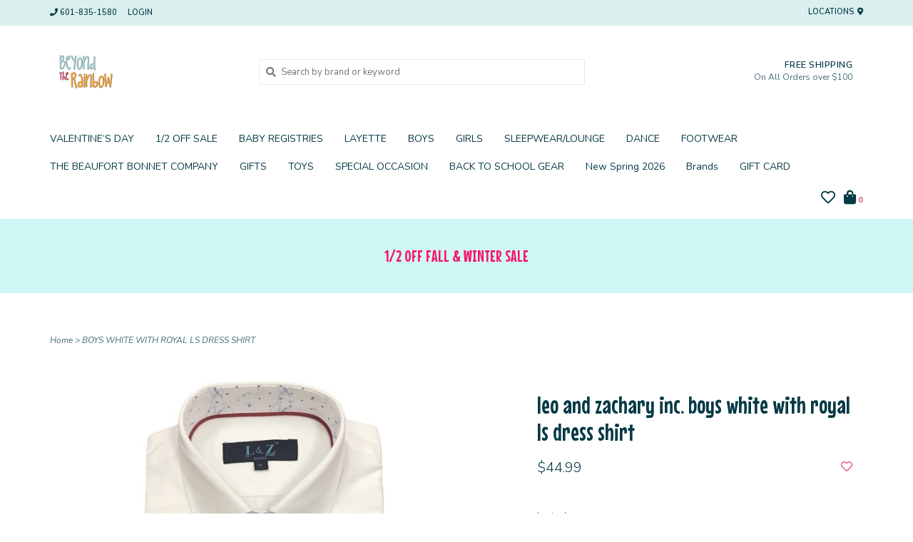

--- FILE ---
content_type: text/html;charset=utf-8
request_url: https://www.beyondtherainbow.com/boys-white-with-royal-ls-dress-shirt.html
body_size: 12162
content:
<!DOCTYPE html>
<!-- Austin Theme: v.1.2.5 NoAM -->
<html lang="en">
  <head>
<!-- Google tag (gtag.js) -->
<script async src="https://www.googletagmanager.com/gtag/js?id=G-DMSF3811BE"></script>
<script>
  window.dataLayer = window.dataLayer || [];
  function gtag(){dataLayer.push(arguments);}
  gtag('js', new Date());

  gtag('config', 'G-DMSF3811BE');
</script>

    <meta charset="utf-8"/>
<!-- [START] 'blocks/head.rain' -->
<!--

  (c) 2008-2026 Lightspeed Netherlands B.V.
  http://www.lightspeedhq.com
  Generated: 18-01-2026 @ 08:25:47

-->
<link rel="canonical" href="https://www.beyondtherainbow.com/boys-white-with-royal-ls-dress-shirt.html"/>
<link rel="alternate" href="https://www.beyondtherainbow.com/index.rss" type="application/rss+xml" title="New products"/>
<meta name="robots" content="noodp,noydir"/>
<link href="https://www.beyondtherainbow.com/" rel="publisher"/>
<meta property="og:url" content="https://www.beyondtherainbow.com/boys-white-with-royal-ls-dress-shirt.html?source=facebook"/>
<meta property="og:site_name" content="Beyond The Rainbow"/>
<meta property="og:title" content="BOYS WHITE WITH ROYAL LS DRESS SHIRT"/>
<meta property="og:description" content="Shop Beyond The Rainbow in Brookhaven, MS for the best in children’s clothing, toys, and baby gifts."/>
<meta property="og:image" content="https://cdn.shoplightspeed.com/shops/625907/files/44884925/leo-and-zachary-inc-boys-white-with-royal-ls-dress.jpg"/>
<script>
(function(w.d,s.i)(wil)=w[!)||0:wl].push(l'stm.start':
new Date).getTime,event: gtm.is'));var
f=d.getElementsBy TagName(s)[0],
j=d.createElements),dI=!='dataLayer'?'&|='+I:"j.async=truei.scc=
'https://www.googletagmanager.com/gtm.js?
id='+i+d|;f.parentNode.insertBefore,f);
3) (window,document'script"dataLayer'GTM-XXXX');
</script>
<script src="https://www.googletagmanager.com/gtag/js?id=TAG_ID"></script>
<script>
window.dataLayer = window.dataLayer || [];
    function gtag(){dataLayer.push(arguments);}
    gtag('js', new Date());
    gtag('config', 'TAG_ID');
</script>
<!--[if lt IE 9]>
<script src="https://cdn.shoplightspeed.com/assets/html5shiv.js?2025-02-20"></script>
<![endif]-->
<!-- [END] 'blocks/head.rain' -->
    <title>BOYS WHITE WITH ROYAL LS DRESS SHIRT - Beyond The Rainbow</title>
    <meta name="description" content="Shop Beyond The Rainbow in Brookhaven, MS for the best in children’s clothing, toys, and baby gifts." />
    <meta name="keywords" content="LEO, AND, ZACHARY, INC., BOYS, WHITE, WITH, ROYAL, LS, DRESS, SHIRT, Baby Gifts, Heirloom, Boutique Brands, Girls Clothing, Boys Clothing, Toys" />
    <meta http-equiv="X-UA-Compatible" content="IE=edge">
    <meta name="viewport" content="width=device-width, initial-scale=1.0">
    <meta name="apple-mobile-web-app-capable" content="yes">
    <meta name="apple-mobile-web-app-status-bar-style" content="black">
    
    <link rel="shortcut icon" href="https://cdn.shoplightspeed.com/shops/625907/themes/17687/assets/favicon.ico?20251231095943?v1" type="image/x-icon" />
    <link rel="apple-touch-icon" sizes="180x180" href="https://cdn.shoplightspeed.com/shops/625907/themes/17687/assets/favicon.ico?20251231095943">
    
    <link href='//fonts.googleapis.com/css?family=Nunito:300,300i,400,400i,500,500i,600,600i,700,700i,800,800i' rel='stylesheet' type='text/css'>
    <link href='//fonts.googleapis.com/css?family=Mouse%20Memoirs:300,300i,400,400i,500,500i,600,600i,700,700i,800,800i' rel='stylesheet' type='text/css'>
    <link href='//fonts.googleapis.com/css?family=Alegreya:300,300i,400,400i,500,500i,600,600i,700,700i,800,800i' rel='stylesheet' type='text/css'>
    <link rel="stylesheet" href="https://use.fontawesome.com/releases/v5.6.3/css/all.css" integrity="sha384-UHRtZLI+pbxtHCWp1t77Bi1L4ZtiqrqD80Kn4Z8NTSRyMA2Fd33n5dQ8lWUE00s/" crossorigin="anonymous">
    
    <script src="https://cdn.shoplightspeed.com/assets/jquery-1-9-1.js?2025-02-20"></script>
    <script src="https://cdn.shoplightspeed.com/assets/jquery-ui-1-10-1.js?2025-02-20"></script>
    <script type="text/javascript" src="https://cdn.shoplightspeed.com/shops/625907/themes/17687/assets/slick.js?20260107223859"></script>
    
    <link rel="stylesheet" href="https://cdn.shoplightspeed.com/shops/625907/themes/17687/assets/slick.css?20260107223859"/>
    <link rel="stylesheet" href="https://cdn.shoplightspeed.com/shops/625907/themes/17687/assets/slick-theme.css?20260107223859"/> 
    <link rel="stylesheet" href="https://cdn.shoplightspeed.com/shops/625907/themes/17687/assets/bootstrap.css?20260107223859" />
    <link rel="stylesheet" href="https://cdn.shoplightspeed.com/shops/625907/themes/17687/assets/style.css?20260107223859" />    
    <link rel="stylesheet" href="https://cdn.shoplightspeed.com/shops/625907/themes/17687/assets/settings.css?20260107223859" />  
    <link rel="stylesheet" href="https://cdn.shoplightspeed.com/assets/gui-2-0.css?2025-02-20" />
    <link rel="stylesheet" href="https://cdn.shoplightspeed.com/assets/gui-responsive-2-0.css?2025-02-20" />   
    <link rel="stylesheet" href="https://cdn.shoplightspeed.com/shops/625907/themes/17687/assets/custom.css?20260107223859" />
        
    <script type="text/javascript" src="https://cdn.shoplightspeed.com/shops/625907/themes/17687/assets/instafeed-min.js?20260107223859"></script>
    <script type="text/javascript" src="https://cdn.shoplightspeed.com/shops/625907/themes/17687/assets/austin-instafeed.js?20260107223859"></script>
   
    <script type="text/javascript" src="https://cdn.shoplightspeed.com/shops/625907/themes/17687/assets/global.js?20260107223859"></script>
		<script type="text/javascript" src="https://cdn.shoplightspeed.com/shops/625907/themes/17687/assets/bootstrap.js?20260107223859"></script>
    <script type="text/javascript" src="https://cdn.shoplightspeed.com/shops/625907/themes/17687/assets/jcarousel.js?20260107223859"></script>
    <script type="text/javascript" src="https://cdn.shoplightspeed.com/assets/gui.js?2025-02-20"></script>
    <script type="text/javascript" src="https://cdn.shoplightspeed.com/assets/gui-responsive-2-0.js?2025-02-20"></script>
    <script type="text/javascript" src="https://cdn.shoplightspeed.com/shops/625907/themes/17687/assets/jquery-countdown-min.js?20260107223859"></script>
    <script type="text/javascript" src="https://cdn.shoplightspeed.com/shops/625907/themes/17687/assets/jquery-cookie.js?20260107223859"></script>
    <script type="text/javascript" src="https://cdn.shoplightspeed.com/shops/625907/themes/17687/assets/jquery-bpopup-min.js?20260107223859"></script>
    
    <script type="text/javascript" src="https://cdn.shoplightspeed.com/shops/625907/themes/17687/assets/share42.js?20260107223859"></script> 
        
    <!--[if lt IE 9]>
    <link rel="stylesheet" href="https://cdn.shoplightspeed.com/shops/625907/themes/17687/assets/style-ie.css?20260107223859" />
    <![endif]-->
    <link rel="stylesheet" media="print" href="https://cdn.shoplightspeed.com/shops/625907/themes/17687/assets/print-min.css?20260107223859" />
<!-- Meta Pixel Code -->
<script>
!function(f,b,e,v,n,t,s)
{if(f.fbq)return;n=f.fbq=function(){n.callMethod?
n.callMethod.apply(n,arguments):n.queue.push(arguments)};
if(!f._fbq)f._fbq=n;n.push=n;n.loaded=!0;n.version='2.0';
n.queue=[];t=b.createElement(e);t.async=!0;
t.src=v;s=b.getElementsByTagName(e)[0];
s.parentNode.insertBefore(t,s)}(window, document,'script',
'https://connect.facebook.net/en_US/fbevents.js');
fbq('init', '1437531243800627');
fbq('track', 'PageView');
</script>
<noscript><img height="1" width="1" style="display:none"
src="https://www.facebook.com/tr?id=1437531243800627&ev=PageView&noscript=1"
/></noscript>
<!-- End Meta Pixel Code -->
  </head>
  <body style="background: url('https://cdn.shoplightspeed.com/shops/625907/themes/17687/assets/background-main.png?20260107223859') repeat top left;" class="body-main template-product">
    <script>
    	var shopUrl = 'https://www.beyondtherainbow.com/';
    </script>
    
        
    
<header>
    <div class="topnav">
    <div class="container">
            <ul class="left">
                                  <li class="topbar-contact">
                        <a href="tel:601-835-1580"><span class="phone-icon"><i class="fa fa-phone"></i></span> <span class="phone hidden-xs">601-835-1580</span></a>
                      </li>
                <li>
          <a href="https://www.beyondtherainbow.com/account/" title="My account" class="my-account">
                          Login
                    	</a>
        </li>
      </ul>
            <div class="right">
        <span class="topbar-msg hidden-xs"></span>        <a href="/service/about#locations" class="locations-link"><span class="hidden-xs">Locations <i class="fas fa-map-marker-alt"></i></span><span class="visible-xs"><i class="fas fa-map-marker-alt"></i></span></a>      </div>
    </div>
  </div>
  <span class="topbar-msg mobile visible-xs text-center"></span>      
  <div class="navigation container">
    <div class="logo-usp align">
      <ul class="burger vertical">
        <!--<i class="fas fa-bars"></i>-->
        <img src="https://cdn.shoplightspeed.com/themes/8322/assets/hamburger.png" width="25" alt="menu" />
      </ul>

              <div class="vertical logo col-sm-4 col-md-4 col-lg-3 x-large">
          <a href="https://www.beyondtherainbow.com/" title="Children’s Clothing, Baby Gifts &amp; Toys |  Brookhaven MS">
            <img src="https://cdn.shoplightspeed.com/shops/625907/themes/17687/assets/logo.png?20251231095943" alt="Children’s Clothing, Baby Gifts &amp; Toys |  Brookhaven MS" />
          </a>
        </div>
            
            <div class="search-form vertical col-xs-12 col-sm-8 col-md-8 col-lg-5 hidden-xs">
        <form action="https://www.beyondtherainbow.com/search/" method="get" id="formSearch">
          <input type="text" name="q" autocomplete="off"  value="" placeholder="Search by brand or keyword"/>
          <span onclick="$('#formSearch').submit();" title="Search"></span>
          <span onclick="$('#formSearch').submit();" class="search-icon"><i class="fas fa-search"></i></span>
      	</form>                                                                                       			
      </div>
            
                  <div class="header-usp-wrap vertical col-xs-12 col-sm-6 col-md-4 col-lg-4 hidden-xs hidden-sm hidden-md">
                <div class="header-usp-1 col-xs-12">
          <span class="header-usp-title"><i class="fa fa-"></i> FREE SHIPPING </span>
          <span class="header-usp-subtext">On All Orders over $100</span>
        </div>
                      </div>
                </div>
      
        <div class="primary-nav container center">
      <nav class="primary nonbounce desktop vertical center mega">
        <ul>
          <li class="item search-mobile visible-xs">
            <form action="https://www.beyondtherainbow.com/search/" method="get" id="menuSearchMobile">
              <input type="text" name="q" autocomplete="off"  value="" placeholder="Search by brand or keyword"/>
              <span onclick="$('#menuSearchMobile').submit();" title="Search"></span>
    				</form>
          </li>
                                         <li class="item">
            <a class="itemLink" href="https://www.beyondtherainbow.com/valentines-day/" title="VALENTINE’S DAY ">VALENTINE’S DAY </a>
                      </li>
                     <li class="item sub">
            <a class="itemLink" href="https://www.beyondtherainbow.com/1-2-off-sale/" title="1/2 OFF SALE">1/2 OFF SALE</a>
                        <i class="icon-drop fas fa-angle-down"></i>
            <div class="subnav">
              <div class="container desktop">                <div class="sub-cats two-col">
                  <span class="subcat-title visible-lg">Categories</span>                  <ul class="subnavList">
                                        <!--<li class="item visible-xs">
                      <a class="itemLink" href="https://www.beyondtherainbow.com/1-2-off-sale/" title="1/2 OFF SALE">All 1/2 OFF SALE</a>
                    </li>-->
                                         <li class="subitem">                
                      <a class="subitemLink" href="https://www.beyondtherainbow.com/1-2-off-sale/girls/" title="GIRLS">GIRLS</a>
                                          </li>
                                         <li class="subitem">                
                      <a class="subitemLink" href="https://www.beyondtherainbow.com/1-2-off-sale/boys/" title="BOYS">BOYS</a>
                                          </li>
                                         <li class="subitem">                
                      <a class="subitemLink" href="https://www.beyondtherainbow.com/1-2-off-sale/baby/" title="BABY">BABY</a>
                                          </li>
                                         <li class="subitem">                
                      <a class="subitemLink" href="https://www.beyondtherainbow.com/1-2-off-sale/shoes/" title="SHOES">SHOES</a>
                                          </li>
                                         <li class="subitem">                
                      <a class="subitemLink" href="https://www.beyondtherainbow.com/1-2-off-sale/back-to-school/" title="Back-to-School">Back-to-School</a>
                                          </li>
                                         <li class="subitem">                
                      <a class="subitemLink" href="https://www.beyondtherainbow.com/1-2-off-sale/holiday/" title="Holiday">Holiday</a>
                                          </li>
                                                          </ul>
                </div>
							              <div class="cat-profile align visible-lg">
                                <div class="mega-feat-product vertical"><a href="https://www.beyondtherainbow.com/1-2-off-sale/girls/"><img src="https://cdn.shoplightspeed.com/shops/625907/files/73865941/450x450x1/image.jpg" alt="" /></a></div>
                                <div class="mega-feat-product vertical"><a href="https://www.beyondtherainbow.com/1-2-off-sale/boys/"><img src="https://cdn.shoplightspeed.com/shops/625907/files/73865942/450x450x1/image.jpg" alt="" /></a></div>
                                <div class="mega-feat-product vertical"><a href="https://www.beyondtherainbow.com/1-2-off-sale/baby/"><img src="https://cdn.shoplightspeed.com/shops/625907/files/73865944/450x450x1/image.jpg" alt="" /></a></div>
                              </div>
							              </div>            </div>
                      </li>
                     <li class="item sub">
            <a class="itemLink" href="https://www.beyondtherainbow.com/baby-registries/" title="BABY REGISTRIES">BABY REGISTRIES</a>
                        <i class="icon-drop fas fa-angle-down"></i>
            <div class="subnav">
              <div class="container desktop">                <div class="sub-cats two-col">
                  <span class="subcat-title visible-lg">Categories</span>                  <ul class="subnavList">
                                        <!--<li class="item visible-xs">
                      <a class="itemLink" href="https://www.beyondtherainbow.com/baby-registries/" title="BABY REGISTRIES">All BABY REGISTRIES</a>
                    </li>-->
                                         <li class="subitem">                
                      <a class="subitemLink" href="https://www.beyondtherainbow.com/baby-registries/kinley-pittman/" title="KINLEY PITTMAN">KINLEY PITTMAN</a>
                                          </li>
                                         <li class="subitem">                
                      <a class="subitemLink" href="https://www.beyondtherainbow.com/baby-registries/sara-kate-cruthirds/" title="SARA KATE CRUTHIRDS">SARA KATE CRUTHIRDS</a>
                                          </li>
                                         <li class="subitem">                
                      <a class="subitemLink" href="https://www.beyondtherainbow.com/baby-registries/jana-case-mcquage/" title="JANA CASE MCQUAGE">JANA CASE MCQUAGE</a>
                                          </li>
                                         <li class="subitem">                
                      <a class="subitemLink" href="https://www.beyondtherainbow.com/baby-registries/layton-sills-mullins/" title="LAYTON SILLS  MULLINS">LAYTON SILLS  MULLINS</a>
                                          </li>
                                         <li class="subitem">                
                      <a class="subitemLink" href="https://www.beyondtherainbow.com/baby-registries/shelby-smith/" title="SHELBY SMITH">SHELBY SMITH</a>
                                          </li>
                                         <li class="subitem">                
                      <a class="subitemLink" href="https://www.beyondtherainbow.com/baby-registries/anna-tipton/" title="ANNA TIPTON">ANNA TIPTON</a>
                                          </li>
                                         <li class="subitem">                
                      <a class="subitemLink" href="https://www.beyondtherainbow.com/baby-registries/kaitlyn-mathis/" title="KAITLYN MATHIS">KAITLYN MATHIS</a>
                                          </li>
                                         <li class="subitem">                
                      <a class="subitemLink" href="https://www.beyondtherainbow.com/baby-registries/anna-farr/" title="ANNA FARR">ANNA FARR</a>
                                          </li>
                                         <li class="subitem">                
                      <a class="subitemLink" href="https://www.beyondtherainbow.com/baby-registries/emory-hutson/" title="EMORY HUTSON">EMORY HUTSON</a>
                                          </li>
                                        <li class="subitem view-all-cats"><a class="subitemLink" href="https://www.beyondtherainbow.com/baby-registries/" title="BABY REGISTRIES">View all →</a></li>                  </ul>
                </div>
							              <div class="cat-profile align visible-lg">
                                <div class="mega-feat-product vertical"><a href="https://www.beyondtherainbow.com/baby-registries/kinley-pittman/"><img src="https://cdn.shoplightspeed.com/shops/625907/files/73984246/450x450x1/image.jpg" alt="" /></a></div>
                                <div class="mega-feat-product vertical"><a href="https://www.beyondtherainbow.com/baby-registries/sara-kate-cruthirds/"><img src="https://cdn.shoplightspeed.com/shops/625907/files/73984248/450x450x1/image.jpg" alt="" /></a></div>
                                <div class="mega-feat-product vertical"><a href="https://www.beyondtherainbow.com/baby-registries/jana-case-mcquage/"><img src="https://cdn.shoplightspeed.com/shops/625907/files/73984313/450x450x1/image.jpg" alt="" /></a></div>
                              </div>
							              </div>            </div>
                      </li>
                     <li class="item sub">
            <a class="itemLink" href="https://www.beyondtherainbow.com/layette/" title="LAYETTE">LAYETTE</a>
                        <i class="icon-drop fas fa-angle-down"></i>
            <div class="subnav">
              <div class="container desktop">                <div class="sub-cats two-col">
                  <span class="subcat-title visible-lg">Categories</span>                  <ul class="subnavList">
                                        <!--<li class="item visible-xs">
                      <a class="itemLink" href="https://www.beyondtherainbow.com/layette/" title="LAYETTE">All LAYETTE</a>
                    </li>-->
                                         <li class="subitem">                
                      <a class="subitemLink" href="https://www.beyondtherainbow.com/layette/kickee-pants/" title="KICKEE PANTS">KICKEE PANTS</a>
                                          </li>
                                         <li class="subitem">                
                      <a class="subitemLink" href="https://www.beyondtherainbow.com/layette/sets/" title="SETS">SETS</a>
                                          </li>
                                         <li class="subitem">                
                      <a class="subitemLink" href="https://www.beyondtherainbow.com/layette/booties-caps-headbands/" title="BOOTIES/CAPS &amp; HEADBANDS">BOOTIES/CAPS &amp; HEADBANDS</a>
                                          </li>
                                         <li class="subitem">                
                      <a class="subitemLink" href="https://www.beyondtherainbow.com/layette/gowns/" title="GOWNS">GOWNS</a>
                                          </li>
                                         <li class="subitem">                
                      <a class="subitemLink" href="https://www.beyondtherainbow.com/layette/playsuits/" title="PLAYSUITS">PLAYSUITS</a>
                                          </li>
                                         <li class="subitem">                
                      <a class="subitemLink" href="https://www.beyondtherainbow.com/layette/dresses/" title="DRESSES">DRESSES</a>
                                          </li>
                                         <li class="subitem">                
                      <a class="subitemLink" href="https://www.beyondtherainbow.com/layette/one-pieces/" title="ONE-PIECES">ONE-PIECES</a>
                                          </li>
                                         <li class="subitem">                
                      <a class="subitemLink" href="https://www.beyondtherainbow.com/layette/layette/" title="LAYETTE ">LAYETTE </a>
                                          </li>
                                         <li class="subitem">                
                      <a class="subitemLink" href="https://www.beyondtherainbow.com/layette/milkbarn/" title="Milkbarn ">Milkbarn </a>
                                          </li>
                                        <li class="subitem view-all-cats"><a class="subitemLink" href="https://www.beyondtherainbow.com/layette/" title="LAYETTE">View all →</a></li>                  </ul>
                </div>
							              <div class="cat-profile align visible-lg">
                                <div class="mega-feat-product vertical"><a href="https://www.beyondtherainbow.com/layette/kickee-pants/"><img src="https://cdn.shoplightspeed.com/shops/625907/files/34218910/450x450x1/image.jpg" alt="" /></a></div>
                                <div class="mega-feat-product vertical"><a href="https://www.beyondtherainbow.com/layette/sets/"><img src="https://cdn.shoplightspeed.com/shops/625907/files/33680713/450x450x1/image.jpg" alt="" /></a></div>
                                <div class="mega-feat-product vertical"><a href="https://www.beyondtherainbow.com/layette/booties-caps-headbands/"><img src="https://cdn.shoplightspeed.com/shops/625907/files/33680880/450x450x1/image.jpg" alt="" /></a></div>
                              </div>
							              </div>            </div>
                      </li>
                     <li class="item sub">
            <a class="itemLink" href="https://www.beyondtherainbow.com/boys/" title="BOYS">BOYS</a>
                        <i class="icon-drop fas fa-angle-down"></i>
            <div class="subnav">
              <div class="container desktop">                <div class="sub-cats two-col">
                  <span class="subcat-title visible-lg">Categories</span>                  <ul class="subnavList">
                                        <!--<li class="item visible-xs">
                      <a class="itemLink" href="https://www.beyondtherainbow.com/boys/" title="BOYS">All BOYS</a>
                    </li>-->
                                         <li class="subitem">                
                      <a class="subitemLink" href="https://www.beyondtherainbow.com/boys/shop-by-size/" title="Shop by Size">Shop by Size</a>
                       
                      <i class="icon-drop fas fa-angle-down"></i>
                      <div class="subnav visible-xs">
                      	<ul class="subnavList">
                                                    <!--<li class="item visible-xs">
                            <a class="itemLink" href="https://www.beyondtherainbow.com/boys/shop-by-size/" title="Shop by Size">All Shop by Size</a>
                          </li>-->
                                                  </ul>
                      </div>
                                          </li>
                                         <li class="subitem">                
                      <a class="subitemLink" href="https://www.beyondtherainbow.com/boys/tops/" title="TOPS">TOPS</a>
                                          </li>
                                         <li class="subitem">                
                      <a class="subitemLink" href="https://www.beyondtherainbow.com/boys/bottoms/" title="BOTTOMS">BOTTOMS</a>
                                          </li>
                                         <li class="subitem">                
                      <a class="subitemLink" href="https://www.beyondtherainbow.com/boys/sets/" title="SETS">SETS</a>
                                          </li>
                                         <li class="subitem">                
                      <a class="subitemLink" href="https://www.beyondtherainbow.com/boys/one-pieces/" title="ONE-PIECES">ONE-PIECES</a>
                                          </li>
                                         <li class="subitem">                
                      <a class="subitemLink" href="https://www.beyondtherainbow.com/boys/pajamas/" title="PAJAMAS">PAJAMAS</a>
                                          </li>
                                         <li class="subitem">                
                      <a class="subitemLink" href="https://www.beyondtherainbow.com/boys/outerwear-rainwear/" title="OUTERWEAR/RAINWEAR">OUTERWEAR/RAINWEAR</a>
                                          </li>
                                         <li class="subitem">                
                      <a class="subitemLink" href="https://www.beyondtherainbow.com/boys/boys-accessories/" title="BOYS ACCESSORIES">BOYS ACCESSORIES</a>
                                          </li>
                                         <li class="subitem">                
                      <a class="subitemLink" href="https://www.beyondtherainbow.com/boys/accessories/" title="ACCESSORIES ">ACCESSORIES </a>
                                          </li>
                                                          </ul>
                </div>
							              <div class="cat-profile align visible-lg">
                                <div class="mega-feat-product vertical"><a href="https://www.beyondtherainbow.com/boys/shop-by-size/"><img src="https://cdn.shoplightspeed.com/assets/blank.gif?2025-02-20" alt="" /></a></div>
                                <div class="mega-feat-product vertical"><a href="https://www.beyondtherainbow.com/boys/tops/"><img src="https://cdn.shoplightspeed.com/shops/625907/files/70170171/450x450x1/image.jpg" alt="" /></a></div>
                                <div class="mega-feat-product vertical"><a href="https://www.beyondtherainbow.com/boys/bottoms/"><img src="https://cdn.shoplightspeed.com/shops/625907/files/70170174/450x450x1/image.jpg" alt="" /></a></div>
                              </div>
							              </div>            </div>
                      </li>
                     <li class="item sub">
            <a class="itemLink" href="https://www.beyondtherainbow.com/girls/" title="GIRLS">GIRLS</a>
                        <i class="icon-drop fas fa-angle-down"></i>
            <div class="subnav">
              <div class="container desktop">                <div class="sub-cats two-col">
                  <span class="subcat-title visible-lg">Categories</span>                  <ul class="subnavList">
                                        <!--<li class="item visible-xs">
                      <a class="itemLink" href="https://www.beyondtherainbow.com/girls/" title="GIRLS">All GIRLS</a>
                    </li>-->
                                         <li class="subitem">                
                      <a class="subitemLink" href="https://www.beyondtherainbow.com/girls/tea-collection/" title="Tea Collection">Tea Collection</a>
                                          </li>
                                         <li class="subitem">                
                      <a class="subitemLink" href="https://www.beyondtherainbow.com/girls/shop-by-size/" title="Shop by Size">Shop by Size</a>
                       
                      <i class="icon-drop fas fa-angle-down"></i>
                      <div class="subnav visible-xs">
                      	<ul class="subnavList">
                                                    <!--<li class="item visible-xs">
                            <a class="itemLink" href="https://www.beyondtherainbow.com/girls/shop-by-size/" title="Shop by Size">All Shop by Size</a>
                          </li>-->
                                                  </ul>
                      </div>
                                          </li>
                                         <li class="subitem">                
                      <a class="subitemLink" href="https://www.beyondtherainbow.com/girls/tops/" title="TOPS">TOPS</a>
                                          </li>
                                         <li class="subitem">                
                      <a class="subitemLink" href="https://www.beyondtherainbow.com/girls/bottoms/" title="BOTTOMS">BOTTOMS</a>
                                          </li>
                                         <li class="subitem">                
                      <a class="subitemLink" href="https://www.beyondtherainbow.com/girls/dresses/" title="DRESSES">DRESSES</a>
                                          </li>
                                         <li class="subitem">                
                      <a class="subitemLink" href="https://www.beyondtherainbow.com/girls/one-pieces/" title="ONE-PIECES">ONE-PIECES</a>
                                          </li>
                                         <li class="subitem">                
                      <a class="subitemLink" href="https://www.beyondtherainbow.com/girls/sets/" title="SETS">SETS</a>
                                          </li>
                                         <li class="subitem">                
                      <a class="subitemLink" href="https://www.beyondtherainbow.com/girls/pajamas/" title="PAJAMAS">PAJAMAS</a>
                                          </li>
                                         <li class="subitem">                
                      <a class="subitemLink" href="https://www.beyondtherainbow.com/girls/outerwear-rainwear/" title="OUTERWEAR/RAINWEAR">OUTERWEAR/RAINWEAR</a>
                                          </li>
                                        <li class="subitem view-all-cats"><a class="subitemLink" href="https://www.beyondtherainbow.com/girls/" title="GIRLS">View all →</a></li>                  </ul>
                </div>
							              <div class="cat-profile align visible-lg">
                                <div class="mega-feat-product vertical"><a href="https://www.beyondtherainbow.com/girls/tea-collection/"><img src="https://cdn.shoplightspeed.com/shops/625907/files/72101334/450x450x1/image.jpg" alt="" /></a></div>
                                <div class="mega-feat-product vertical"><a href="https://www.beyondtherainbow.com/girls/shop-by-size/"><img src="https://cdn.shoplightspeed.com/assets/blank.gif?2025-02-20" alt="" /></a></div>
                                <div class="mega-feat-product vertical"><a href="https://www.beyondtherainbow.com/girls/tops/"><img src="https://cdn.shoplightspeed.com/assets/blank.gif?2025-02-20" alt="" /></a></div>
                              </div>
							              </div>            </div>
                      </li>
                     <li class="item">
            <a class="itemLink" href="https://www.beyondtherainbow.com/sleepwear-lounge/" title="SLEEPWEAR/LOUNGE">SLEEPWEAR/LOUNGE</a>
                      </li>
                     <li class="item sub">
            <a class="itemLink" href="https://www.beyondtherainbow.com/dance/" title="DANCE">DANCE</a>
                        <i class="icon-drop fas fa-angle-down"></i>
            <div class="subnav">
              <div class="container desktop">                <div class="sub-cats">
                  <span class="subcat-title visible-lg">Categories</span>                  <ul class="subnavList">
                                        <!--<li class="item visible-xs">
                      <a class="itemLink" href="https://www.beyondtherainbow.com/dance/" title="DANCE">All DANCE</a>
                    </li>-->
                                         <li class="subitem">                
                      <a class="subitemLink" href="https://www.beyondtherainbow.com/dance/dancewear-gymwear/" title="DANCEWEAR, GYMWEAR">DANCEWEAR, GYMWEAR</a>
                                          </li>
                                                          </ul>
                </div>
							              <div class="cat-profile align visible-lg">
                                <div class="mega-feat-product vertical"><a href="https://www.beyondtherainbow.com/dance/dancewear-gymwear/"><img src="https://cdn.shoplightspeed.com/assets/blank.gif?2025-02-20" alt="" /></a></div>
                              </div>
							              </div>            </div>
                      </li>
                     <li class="item sub">
            <a class="itemLink" href="https://www.beyondtherainbow.com/footwear/" title="FOOTWEAR">FOOTWEAR</a>
                        <i class="icon-drop fas fa-angle-down"></i>
            <div class="subnav">
              <div class="container desktop">                <div class="sub-cats two-col">
                  <span class="subcat-title visible-lg">Categories</span>                  <ul class="subnavList">
                                        <!--<li class="item visible-xs">
                      <a class="itemLink" href="https://www.beyondtherainbow.com/footwear/" title="FOOTWEAR">All FOOTWEAR</a>
                    </li>-->
                                         <li class="subitem">                
                      <a class="subitemLink" href="https://www.beyondtherainbow.com/footwear/baby/" title="BABY">BABY</a>
                                          </li>
                                         <li class="subitem">                
                      <a class="subitemLink" href="https://www.beyondtherainbow.com/footwear/birkenstock-eva-sandals/" title="Birkenstock EVA Sandals">Birkenstock EVA Sandals</a>
                                          </li>
                                         <li class="subitem">                
                      <a class="subitemLink" href="https://www.beyondtherainbow.com/footwear/footmates/" title="FOOTMATES ">FOOTMATES </a>
                                          </li>
                                         <li class="subitem">                
                      <a class="subitemLink" href="https://www.beyondtherainbow.com/footwear/sun-san-sandals/" title="SUN SAN SANDALS">SUN SAN SANDALS</a>
                                          </li>
                                         <li class="subitem">                
                      <a class="subitemLink" href="https://www.beyondtherainbow.com/footwear/girls/" title="GIRLS">GIRLS</a>
                                          </li>
                                         <li class="subitem">                
                      <a class="subitemLink" href="https://www.beyondtherainbow.com/footwear/sandals/" title="SANDALS">SANDALS</a>
                                          </li>
                                         <li class="subitem">                
                      <a class="subitemLink" href="https://www.beyondtherainbow.com/footwear/dress-shoes/" title="DRESS SHOES">DRESS SHOES</a>
                                          </li>
                                         <li class="subitem">                
                      <a class="subitemLink" href="https://www.beyondtherainbow.com/footwear/socks-hosiery/" title="SOCKS/HOSIERY">SOCKS/HOSIERY</a>
                                          </li>
                                         <li class="subitem">                
                      <a class="subitemLink" href="https://www.beyondtherainbow.com/footwear/little-stocking-co/" title="LITTLE STOCKING CO.">LITTLE STOCKING CO.</a>
                                          </li>
                                        <li class="subitem view-all-cats"><a class="subitemLink" href="https://www.beyondtherainbow.com/footwear/" title="FOOTWEAR">View all →</a></li>                  </ul>
                </div>
							              <div class="cat-profile align visible-lg">
                                <div class="mega-feat-product vertical"><a href="https://www.beyondtherainbow.com/footwear/baby/"><img src="https://cdn.shoplightspeed.com/shops/625907/files/20649655/450x450x1/image.jpg" alt="" /></a></div>
                                <div class="mega-feat-product vertical"><a href="https://www.beyondtherainbow.com/footwear/birkenstock-eva-sandals/"><img src="https://cdn.shoplightspeed.com/shops/625907/files/53993147/450x450x1/image.jpg" alt="" /></a></div>
                                <div class="mega-feat-product vertical"><a href="https://www.beyondtherainbow.com/footwear/footmates/"><img src="https://cdn.shoplightspeed.com/shops/625907/files/43837907/450x450x1/image.jpg" alt="" /></a></div>
                              </div>
							              </div>            </div>
                      </li>
                     <li class="item sub">
            <a class="itemLink" href="https://www.beyondtherainbow.com/the-beaufort-bonnet-company/" title="THE BEAUFORT BONNET COMPANY">THE BEAUFORT BONNET COMPANY</a>
                        <i class="icon-drop fas fa-angle-down"></i>
            <div class="subnav">
              <div class="container desktop">                <div class="sub-cats">
                  <span class="subcat-title visible-lg">Categories</span>                  <ul class="subnavList">
                                        <!--<li class="item visible-xs">
                      <a class="itemLink" href="https://www.beyondtherainbow.com/the-beaufort-bonnet-company/" title="THE BEAUFORT BONNET COMPANY">All THE BEAUFORT BONNET COMPANY</a>
                    </li>-->
                                         <li class="subitem">                
                      <a class="subitemLink" href="https://www.beyondtherainbow.com/the-beaufort-bonnet-company/little-gents/" title="LITTLE GENTS">LITTLE GENTS</a>
                                          </li>
                                         <li class="subitem">                
                      <a class="subitemLink" href="https://www.beyondtherainbow.com/the-beaufort-bonnet-company/little-ladies/" title="LITTLE LADIES">LITTLE LADIES</a>
                                          </li>
                                         <li class="subitem">                
                      <a class="subitemLink" href="https://www.beyondtherainbow.com/the-beaufort-bonnet-company/little-babies/" title="LITTLE BABIES">LITTLE BABIES</a>
                                          </li>
                                         <li class="subitem">                
                      <a class="subitemLink" href="https://www.beyondtherainbow.com/the-beaufort-bonnet-company/pink-sale-prices/" title="PINK SALE PRICES">PINK SALE PRICES</a>
                                          </li>
                                                          </ul>
                </div>
							              <div class="cat-profile align visible-lg">
                                <div class="mega-feat-product vertical"><a href="https://www.beyondtherainbow.com/the-beaufort-bonnet-company/little-gents/"><img src="https://cdn.shoplightspeed.com/shops/625907/files/71113944/450x450x1/image.jpg" alt="" /></a></div>
                                <div class="mega-feat-product vertical"><a href="https://www.beyondtherainbow.com/the-beaufort-bonnet-company/little-ladies/"><img src="https://cdn.shoplightspeed.com/shops/625907/files/71113945/450x450x1/image.jpg" alt="" /></a></div>
                                <div class="mega-feat-product vertical"><a href="https://www.beyondtherainbow.com/the-beaufort-bonnet-company/little-babies/"><img src="https://cdn.shoplightspeed.com/shops/625907/files/71113953/450x450x1/image.jpg" alt="" /></a></div>
                              </div>
							              </div>            </div>
                      </li>
                     <li class="item sub">
            <a class="itemLink" href="https://www.beyondtherainbow.com/gifts/" title="GIFTS">GIFTS</a>
                        <i class="icon-drop fas fa-angle-down"></i>
            <div class="subnav">
              <div class="container desktop">                <div class="sub-cats two-col">
                  <span class="subcat-title visible-lg">Categories</span>                  <ul class="subnavList">
                                        <!--<li class="item visible-xs">
                      <a class="itemLink" href="https://www.beyondtherainbow.com/gifts/" title="GIFTS">All GIFTS</a>
                    </li>-->
                                         <li class="subitem">                
                      <a class="subitemLink" href="https://www.beyondtherainbow.com/gifts/baby-gifts/" title="BABY GIFTS">BABY GIFTS</a>
                       
                      <i class="icon-drop fas fa-angle-down"></i>
                      <div class="subnav visible-xs">
                      	<ul class="subnavList">
                                                    <!--<li class="item visible-xs">
                            <a class="itemLink" href="https://www.beyondtherainbow.com/gifts/baby-gifts/" title="BABY GIFTS">All BABY GIFTS</a>
                          </li>-->
                                                  </ul>
                      </div>
                                          </li>
                                         <li class="subitem">                
                      <a class="subitemLink" href="https://www.beyondtherainbow.com/gifts/books/" title="BOOKS">BOOKS</a>
                       
                      <i class="icon-drop fas fa-angle-down"></i>
                      <div class="subnav visible-xs">
                      	<ul class="subnavList">
                                                    <!--<li class="item visible-xs">
                            <a class="itemLink" href="https://www.beyondtherainbow.com/gifts/books/" title="BOOKS">All BOOKS</a>
                          </li>-->
                                                  </ul>
                      </div>
                                          </li>
                                         <li class="subitem">                
                      <a class="subitemLink" href="https://www.beyondtherainbow.com/gifts/collectibles-keepsakes/" title="COLLECTIBLES &amp; KEEPSAKES">COLLECTIBLES &amp; KEEPSAKES</a>
                       
                      <i class="icon-drop fas fa-angle-down"></i>
                      <div class="subnav visible-xs">
                      	<ul class="subnavList">
                                                    <!--<li class="item visible-xs">
                            <a class="itemLink" href="https://www.beyondtherainbow.com/gifts/collectibles-keepsakes/" title="COLLECTIBLES &amp; KEEPSAKES">All COLLECTIBLES &amp; KEEPSAKES</a>
                          </li>-->
                                                  </ul>
                      </div>
                                          </li>
                                         <li class="subitem">                
                      <a class="subitemLink" href="https://www.beyondtherainbow.com/gifts/tech/" title="TECH">TECH</a>
                                          </li>
                                         <li class="subitem">                
                      <a class="subitemLink" href="https://www.beyondtherainbow.com/gifts/tweens/" title="TWEENS">TWEENS</a>
                       
                      <i class="icon-drop fas fa-angle-down"></i>
                      <div class="subnav visible-xs">
                      	<ul class="subnavList">
                                                    <!--<li class="item visible-xs">
                            <a class="itemLink" href="https://www.beyondtherainbow.com/gifts/tweens/" title="TWEENS">All TWEENS</a>
                          </li>-->
                                                  </ul>
                      </div>
                                          </li>
                                         <li class="subitem">                
                      <a class="subitemLink" href="https://www.beyondtherainbow.com/gifts/plush-squishie/" title="PLUSH &amp; SQUISHIE">PLUSH &amp; SQUISHIE</a>
                                          </li>
                                         <li class="subitem">                
                      <a class="subitemLink" href="https://www.beyondtherainbow.com/gifts/charm-it/" title="CHARM IT!">CHARM IT!</a>
                                          </li>
                                         <li class="subitem">                
                      <a class="subitemLink" href="https://www.beyondtherainbow.com/gifts/stationery/" title="STATIONERY">STATIONERY</a>
                                          </li>
                                         <li class="subitem">                
                      <a class="subitemLink" href="https://www.beyondtherainbow.com/gifts/puzzles/" title="PUZZLES">PUZZLES</a>
                                          </li>
                                                          </ul>
                </div>
							              <div class="cat-profile align visible-lg">
                                <div class="mega-feat-product vertical"><a href="https://www.beyondtherainbow.com/gifts/baby-gifts/"><img src="https://cdn.shoplightspeed.com/shops/625907/files/55799970/450x450x1/image.jpg" alt="" /></a></div>
                                <div class="mega-feat-product vertical"><a href="https://www.beyondtherainbow.com/gifts/books/"><img src="https://cdn.shoplightspeed.com/shops/625907/files/50687219/450x450x1/image.jpg" alt="" /></a></div>
                                <div class="mega-feat-product vertical"><a href="https://www.beyondtherainbow.com/gifts/collectibles-keepsakes/"><img src="https://cdn.shoplightspeed.com/assets/blank.gif?2025-02-20" alt="" /></a></div>
                              </div>
							              </div>            </div>
                      </li>
                     <li class="item sub">
            <a class="itemLink" href="https://www.beyondtherainbow.com/toys/" title="TOYS ">TOYS </a>
                        <i class="icon-drop fas fa-angle-down"></i>
            <div class="subnav">
              <div class="container desktop">                <div class="sub-cats two-col">
                  <span class="subcat-title visible-lg">Categories</span>                  <ul class="subnavList">
                                        <!--<li class="item visible-xs">
                      <a class="itemLink" href="https://www.beyondtherainbow.com/toys/" title="TOYS ">All TOYS </a>
                    </li>-->
                                         <li class="subitem">                
                      <a class="subitemLink" href="https://www.beyondtherainbow.com/toys/stem-toys/" title="STEM Toys">STEM Toys</a>
                                          </li>
                                         <li class="subitem">                
                      <a class="subitemLink" href="https://www.beyondtherainbow.com/toys/remote-control-toys/" title="Remote-Control Toys">Remote-Control Toys</a>
                                          </li>
                                         <li class="subitem">                
                      <a class="subitemLink" href="https://www.beyondtherainbow.com/toys/bruder/" title="BRUDER ">BRUDER </a>
                                          </li>
                                         <li class="subitem">                
                      <a class="subitemLink" href="https://www.beyondtherainbow.com/toys/dolls/" title="DOLLS ">DOLLS </a>
                       
                      <i class="icon-drop fas fa-angle-down"></i>
                      <div class="subnav visible-xs">
                      	<ul class="subnavList">
                                                    <!--<li class="item visible-xs">
                            <a class="itemLink" href="https://www.beyondtherainbow.com/toys/dolls/" title="DOLLS ">All DOLLS </a>
                          </li>-->
                                                  </ul>
                      </div>
                                          </li>
                                         <li class="subitem">                
                      <a class="subitemLink" href="https://www.beyondtherainbow.com/toys/draw-create-and-play/" title="DRAW, CREATE, AND PLAY">DRAW, CREATE, AND PLAY</a>
                       
                      <i class="icon-drop fas fa-angle-down"></i>
                      <div class="subnav visible-xs">
                      	<ul class="subnavList">
                                                    <!--<li class="item visible-xs">
                            <a class="itemLink" href="https://www.beyondtherainbow.com/toys/draw-create-and-play/" title="DRAW, CREATE, AND PLAY">All DRAW, CREATE, AND PLAY</a>
                          </li>-->
                                                  </ul>
                      </div>
                                          </li>
                                         <li class="subitem">                
                      <a class="subitemLink" href="https://www.beyondtherainbow.com/toys/developmental/" title="DEVELOPMENTAL ">DEVELOPMENTAL </a>
                       
                      <i class="icon-drop fas fa-angle-down"></i>
                      <div class="subnav visible-xs">
                      	<ul class="subnavList">
                                                    <!--<li class="item visible-xs">
                            <a class="itemLink" href="https://www.beyondtherainbow.com/toys/developmental/" title="DEVELOPMENTAL ">All DEVELOPMENTAL </a>
                          </li>-->
                                                  </ul>
                      </div>
                                          </li>
                                         <li class="subitem">                
                      <a class="subitemLink" href="https://www.beyondtherainbow.com/toys/ride-ons/" title="RIDE-ONS ">RIDE-ONS </a>
                                          </li>
                                         <li class="subitem">                
                      <a class="subitemLink" href="https://www.beyondtherainbow.com/toys/doll-houses-accessories/" title="DOLL HOUSES &amp; ACCESSORIES ">DOLL HOUSES &amp; ACCESSORIES </a>
                                          </li>
                                         <li class="subitem">                
                      <a class="subitemLink" href="https://www.beyondtherainbow.com/toys/schleich/" title="SCHLEICH ">SCHLEICH </a>
                                          </li>
                                        <li class="subitem view-all-cats"><a class="subitemLink" href="https://www.beyondtherainbow.com/toys/" title="TOYS ">View all →</a></li>                  </ul>
                </div>
							              <div class="cat-profile align visible-lg">
                                <div class="mega-feat-product vertical"><a href="https://www.beyondtherainbow.com/toys/stem-toys/"><img src="https://cdn.shoplightspeed.com/shops/625907/files/40416418/450x450x1/image.jpg" alt="" /></a></div>
                                <div class="mega-feat-product vertical"><a href="https://www.beyondtherainbow.com/toys/remote-control-toys/"><img src="https://cdn.shoplightspeed.com/shops/625907/files/73733101/450x450x1/image.jpg" alt="" /></a></div>
                                <div class="mega-feat-product vertical"><a href="https://www.beyondtherainbow.com/toys/bruder/"><img src="https://cdn.shoplightspeed.com/shops/625907/files/20649770/450x450x1/image.jpg" alt="" /></a></div>
                              </div>
							              </div>            </div>
                      </li>
                     <li class="item sub">
            <a class="itemLink" href="https://www.beyondtherainbow.com/special-occasion/" title="SPECIAL OCCASION ">SPECIAL OCCASION </a>
                        <i class="icon-drop fas fa-angle-down"></i>
            <div class="subnav">
              <div class="container desktop">                <div class="sub-cats">
                  <span class="subcat-title visible-lg">Categories</span>                  <ul class="subnavList">
                                        <!--<li class="item visible-xs">
                      <a class="itemLink" href="https://www.beyondtherainbow.com/special-occasion/" title="SPECIAL OCCASION ">All SPECIAL OCCASION </a>
                    </li>-->
                                         <li class="subitem">                
                      <a class="subitemLink" href="https://www.beyondtherainbow.com/special-occasion/heirloom/" title="HEIRLOOM">HEIRLOOM</a>
                                          </li>
                                         <li class="subitem">                
                      <a class="subitemLink" href="https://www.beyondtherainbow.com/special-occasion/christening-baptism/" title="CHRISTENING &amp; BAPTISM">CHRISTENING &amp; BAPTISM</a>
                                          </li>
                                                          </ul>
                </div>
							              <div class="cat-profile align visible-lg">
                                <div class="mega-feat-product vertical"><a href="https://www.beyondtherainbow.com/special-occasion/heirloom/"><img src="https://cdn.shoplightspeed.com/shops/625907/files/60313379/450x450x1/image.jpg" alt="" /></a></div>
                                <div class="mega-feat-product vertical"><a href="https://www.beyondtherainbow.com/special-occasion/christening-baptism/"><img src="https://cdn.shoplightspeed.com/shops/625907/files/31635821/450x450x1/image.jpg" alt="" /></a></div>
                              </div>
							              </div>            </div>
                      </li>
                     <li class="item sub">
            <a class="itemLink" href="https://www.beyondtherainbow.com/back-to-school-gear/" title="BACK TO SCHOOL GEAR">BACK TO SCHOOL GEAR</a>
                        <i class="icon-drop fas fa-angle-down"></i>
            <div class="subnav">
              <div class="container desktop">                <div class="sub-cats">
                  <span class="subcat-title visible-lg">Categories</span>                  <ul class="subnavList">
                                        <!--<li class="item visible-xs">
                      <a class="itemLink" href="https://www.beyondtherainbow.com/back-to-school-gear/" title="BACK TO SCHOOL GEAR">All BACK TO SCHOOL GEAR</a>
                    </li>-->
                                         <li class="subitem">                
                      <a class="subitemLink" href="https://www.beyondtherainbow.com/back-to-school-gear/napmats-backpacks/" title="NAPMATS &amp; BACKPACKS">NAPMATS &amp; BACKPACKS</a>
                                          </li>
                                         <li class="subitem">                
                      <a class="subitemLink" href="https://www.beyondtherainbow.com/back-to-school-gear/backpacks-lunchboxes/" title="BACKPACKS/LUNCHBOXES">BACKPACKS/LUNCHBOXES</a>
                                          </li>
                                                          </ul>
                </div>
							              <div class="cat-profile align visible-lg">
                                <div class="mega-feat-product vertical"><a href="https://www.beyondtherainbow.com/back-to-school-gear/napmats-backpacks/"><img src="https://cdn.shoplightspeed.com/assets/blank.gif?2025-02-20" alt="" /></a></div>
                                <div class="mega-feat-product vertical"><a href="https://www.beyondtherainbow.com/back-to-school-gear/backpacks-lunchboxes/"><img src="https://cdn.shoplightspeed.com/shops/625907/files/46370789/450x450x1/image.jpg" alt="" /></a></div>
                              </div>
							              </div>            </div>
                      </li>
                     <li class="item sub">
            <a class="itemLink" href="https://www.beyondtherainbow.com/new-spring-2026/" title="New Spring 2026">New Spring 2026</a>
                        <i class="icon-drop fas fa-angle-down"></i>
            <div class="subnav">
              <div class="container desktop">                <div class="sub-cats">
                  <span class="subcat-title visible-lg">Categories</span>                  <ul class="subnavList">
                                        <!--<li class="item visible-xs">
                      <a class="itemLink" href="https://www.beyondtherainbow.com/new-spring-2026/" title="New Spring 2026">All New Spring 2026</a>
                    </li>-->
                                         <li class="subitem">                
                      <a class="subitemLink" href="https://www.beyondtherainbow.com/new-spring-2026/pink-chicken/" title="PINK CHICKEN">PINK CHICKEN</a>
                                          </li>
                                         <li class="subitem">                
                      <a class="subitemLink" href="https://www.beyondtherainbow.com/new-spring-2026/boys/" title="Boys">Boys</a>
                                          </li>
                                         <li class="subitem">                
                      <a class="subitemLink" href="https://www.beyondtherainbow.com/new-spring-2026/girls/" title="Girls">Girls</a>
                                          </li>
                                                          </ul>
                </div>
							              <div class="cat-profile align visible-lg">
                                <div class="mega-feat-product vertical"><a href="https://www.beyondtherainbow.com/new-spring-2026/pink-chicken/"><img src="https://cdn.shoplightspeed.com/shops/625907/files/73989210/450x450x1/image.jpg" alt="" /></a></div>
                                <div class="mega-feat-product vertical"><a href="https://www.beyondtherainbow.com/new-spring-2026/boys/"><img src="https://cdn.shoplightspeed.com/assets/blank.gif?2025-02-20" alt="" /></a></div>
                                <div class="mega-feat-product vertical"><a href="https://www.beyondtherainbow.com/new-spring-2026/girls/"><img src="https://cdn.shoplightspeed.com/assets/blank.gif?2025-02-20" alt="" /></a></div>
                              </div>
							              </div>            </div>
                      </li>
                                                  <li class="footerbrands item"><a class="itemLink" href="https://www.beyondtherainbow.com/brands/" title="Brands">Brands</a></li>
                                                            <li class="item"><a class="itemLink" href="https://www.beyondtherainbow.com/buy-gift-card/" title="GIFT CARD" target="_blank">GIFT CARD</a></li>
                  </ul>
        <i class="icon-remove fas fa-times"></i>
      </nav>
       

      <div class="cart-acct-wrap right">
              <ul class="cart-acct"> 
                              <li>
            <a href="https://www.beyondtherainbow.com/account/wishlist/" title="My wishlist" class="my-wishlist">
              <i class="far fa-heart"></i>
            </a>
          </li>
                    <li>
            <a href="https://www.beyondtherainbow.com/cart/" title="Cart" class="cart"> 
              <i class="fas fa-shopping-bag"></i><span class="bag-count">0</span>
            </a>
          </li>
        </ul>
              </div>
    </div>
        
  </div>
              <div class="header-usp-wrap-mobile hidden-lg text-center">
                <div class="header-usp-1 col-xs-12">
          <span class="header-usp-title"><i class="fa fa-"></i> FREE SHIPPING </span>
          <span class="header-usp-subtext">On All Orders over $100</span>
        </div>
                      </div>
                <ul class="mobile-quick-links visible-xs hidden-sm hidden-md hidden-lg">
          </ul>
  </header>

<div class="search-form mobile visible-xs">
  <div class="container">
    <form action="https://www.beyondtherainbow.com/search/" method="get" id="formSearchMobile">
      <input type="text" name="q" autocomplete="off"  value="" placeholder="Search by brand or keyword"/>
      <span onclick="$('#formSearchMobile').submit();" title="Search"></span>
      <span class="search-icon"><i class="fas fa-search"></i></span>
    </form>                                                                                       </div>
</div>
    
<div itemscope itemtype="http://schema.org/BreadcrumbList">
	<div itemprop="itemListElement" itemscope itemtype="http://schema.org/ListItem">
    <a itemprop="item" href="https://www.beyondtherainbow.com/"><span itemprop="name" content="Home"></span></a>
    <meta itemprop="position" content="1" />
  </div>
    	<div itemprop="itemListElement" itemscope itemtype="http://schema.org/ListItem">
      <a itemprop="item" href="https://www.beyondtherainbow.com/boys-white-with-royal-ls-dress-shirt.html"><span itemprop="name" content="BOYS WHITE WITH ROYAL LS DRESS SHIRT"></span></a>
      <meta itemprop="position" content="2" />
    </div>
  </div>

<div itemscope itemtype="https://schema.org/Product">
 <meta itemprop="name" content="LEO AND ZACHARY INC. BOYS WHITE WITH ROYAL LS DRESS SHIRT">
 <meta itemprop="url" content="https://www.beyondtherainbow.com/boys-white-with-royal-ls-dress-shirt.html">
 <meta itemprop="brand" content="LEO AND ZACHARY INC." />  <meta itemprop="image" content="https://cdn.shoplightspeed.com/shops/625907/files/44884925/300x250x2/leo-and-zachary-inc-boys-white-with-royal-ls-dress.jpg" /> 
  <meta itemprop="mpn" content="5865" /> <meta itemprop="sku" content="5865" /> <div itemprop="offers" itemscope itemtype="https://schema.org/Offer">
 <meta itemprop="priceCurrency" content="USD">
 <meta itemprop="price" content="44.99" />
 <meta itemprop="itemCondition" itemtype="https://schema.org/OfferItemCondition" content="https://schema.org/NewCondition"/>
 	 <meta itemprop="availability" content="https://schema.org/InStock"/>
 <meta itemprop="inventoryLevel" content="1" />
  <meta itemprop="url" content="https://www.beyondtherainbow.com/boys-white-with-royal-ls-dress-shirt.html" /> </div>
  </div>
    
    <div class="wrapper">
                              	
<div class="promo-banner text-center">
  <a href="https://www.beyondtherainbow.com/1-2-off-sale/">      <div class="container">
      <div class="promo-content">
        <h2>1/2 OFF FALL &amp; WINTER SALE</h2>
        <span>  </span>
              </div>
  	</div>
    </a></div>
            <div class="container content">
                <div class="product-header row">
  <div class="breadcrumbs col-sm-6 col-md-6 ">
    <a href="https://www.beyondtherainbow.com/" title="Home">Home</a>

        > <a href="https://www.beyondtherainbow.com/boys-white-with-royal-ls-dress-shirt.html">BOYS WHITE WITH ROYAL LS DRESS SHIRT</a>
    	</div> 
</div>
<div class="product-wrap row">
  <div class="product-img col-sm-6 col-md-6">
    <div class="zoombox enabled">
      <div class="images"> 
       
                <a class="zoom first" data-image-id="44884925">             
                                	<img src="https://cdn.shoplightspeed.com/shops/625907/files/44884925/1024x1024x1/leo-and-zachary-inc-boys-white-with-royal-ls-dress.jpg" alt="LEO AND ZACHARY INC. BOYS WHITE WITH ROYAL LS DRESS SHIRT">                              </a> 
              </div>
      
      <div class="thumbs row">
                <div class="col-xs-3 col-sm-4 col-md-4">
          <a data-image-id="44884925">
                                      	<img src="https://cdn.shoplightspeed.com/shops/625907/files/44884925/230x230x1/leo-and-zachary-inc-boys-white-with-royal-ls-dress.jpg" alt="LEO AND ZACHARY INC. BOYS WHITE WITH ROYAL LS DRESS SHIRT" title="LEO AND ZACHARY INC. BOYS WHITE WITH ROYAL LS DRESS SHIRT"/>                                    </a>
        </div>
              </div>  
    </div>
  </div>
 
  <div class="product-info col-sm-6 col-md-5 col-md-offset-1">
    <div class="page-title row">
      <div class="col-xs-12">
        <h1 class="product-page"> LEO AND ZACHARY INC. BOYS WHITE WITH ROYAL LS DRESS SHIRT </h1> 
      </div> 
    </div>
      
    
      
      <div class="product-price row">
        <div id="price-wrap" class="price-wrap col-xs-9"> 
                    <span class="price" style="line-height: 30px;">$44.99
                       
          <p class="affirm-as-low-as" data-page-type="product" data-amount="4499"></p>       	</div>
        <div class="product-wishlist col-xs-3 text-right">
        	<a href="https://www.beyondtherainbow.com/account/wishlistAdd/47877028/?variant_id=78584879" title="Add to wishlist"><i class="far fa-heart"></i></a>
        </div>
      </div>
                  	          <div class="availability">
                                        <span class="in-stock">In stock</span>
                                      </div>
              <form class="product-form" action="https://www.beyondtherainbow.com/cart/add/78584879/" id=
          "product_configure_form" method="post">
                <div class="product-option row">
          <div class="col-md-12">
            <input type="hidden" name="bundle_id" id="product_configure_bundle_id" value="">
<div class="product-configure">
  <div class="product-configure-options" aria-label="Select an option of the product. This will reload the page to show the new option." role="region">
    <div class="product-configure-options-option">
      <label for="product_configure_option_size">Size: <em aria-hidden="true">*</em></label>
      <select name="matrix[size]" id="product_configure_option_size" onchange="document.getElementById('product_configure_form').action = 'https://www.beyondtherainbow.com/product/matrix/47877028/'; document.getElementById('product_configure_form').submit();" aria-required="true">
        <option value="12" selected="selected">12</option>
      </select>
      <div class="product-configure-clear"></div>
    </div>
  </div>
<input type="hidden" name="matrix_non_exists" value="">
</div>

          </div>
        </div>
        
                        
        <div class="add-cart row">
          <div class="cart col-sm-12"> 
            <div class="cart">
                            <input type="text" name="quantity" value="1" />
              <div class="change">
                <a href="javascript:;" onclick="updateQuantity('up');" class="up">+</a>
                <a href="javascript:;" onclick="updateQuantity('down');" class="down">-</a>
              </div>
              <a href="javascript:;" onclick="$('#product_configure_form').submit();" class="btn" title="Add to cart" >
                <span>Add to cart</span>
              </a>
                          </div>
          </div>
        </div>
      </form>
                  <div class="product-usp-wrap row">
        <div class="product-usp-1 col-xs-6">
          <span class="product-usp-title"><i class="fa fa-shipping-fast"></i> Ship it today?</span>
          <span class="product-usp-subtext">Order by 3:00p, Mon-Fri</span>
        </div>
        <div class="product-usp-2 col-xs-6">
          <span class="product-usp-title"><i class="fa fa-birthday-cake"></i> Is this a Gift?</span>
          <span class="product-usp-subtext">Select Gift Wrap at Checkout </span>
        </div>
      </div>
                

    <div class="product-tabs row">
      <div class="tabs col-xs-12">
        <ul>
          <li class="active information"><a rel="info" href="#">Details</a></li>
                                      </ul>
      </div>                    
      <div class="tabsPages">
        <div class="page info active">
                    <table class="details">           
                                                      
                        
          </table>
                              <div class="clearfix"></div>
          
          
          
                    
        </div>
        
        <div class="page reviews">
                    
          <div class="bottom">
            <div class="right">
              <a href="https://www.beyondtherainbow.com/account/review/47877028/">+ Add your review</a>
            </div>
                      </div>          
        </div>
        
        <div class="page size-guides">
          <div class="size-guide-content"></div>
        </div>
        
      </div>
    </div>
      </div>
</div>
<div class="product-actions row">
  <div class="social-media col-xs-12 col-sm-4">
    <div class="share42init"  data-url="https://www.beyondtherainbow.com/boys-white-with-royal-ls-dress-shirt.html" data-image="https://cdn.shoplightspeed.com/shops/625907/files/44884925/300x250x2/leo-and-zachary-inc-boys-white-with-royal-ls-dress.jpg" ></div>
  </div>
  <div class="col-sm-8 col-xs-12 text-right">
    <div class="tags-actions">      
      <div class="actions right">
        <a href="https://www.beyondtherainbow.com/account/wishlistAdd/47877028/?variant_id=78584879" title="Add to wishlist">Add to wishlist</a> / 
        <a href="https://www.beyondtherainbow.com/compare/add/78584879/" title="Add to compare">
          Add to compare
        </a>
              </div>
          </div>
  </div>    
</div> 

   
  


<script src="https://cdn.shoplightspeed.com/shops/625907/themes/17687/assets/jquery-zoom-min.js?20260107223859" type="text/javascript"></script><script type="text/javascript">
function updateQuantity(way){
    var quantity = parseInt($('.cart input').val());

    if (way == 'up'){
        if (quantity < 1){
            quantity++;
        } else {
            quantity = 1;
        }
    } else {
        if (quantity > 1){
            quantity--;
        } else {
            quantity = 1;
        }
    }

    $('.cart input').val(quantity);
}
</script>
<script type="text/javascript">
		var sizeGuideUrl = 'size-guides';
    if (location.protocol == 'https:') {
      shopUrl = shopUrl.replace('http:', 'https:');
    }
    $.get(shopUrl + 'service/' + sizeGuideUrl + '?format=json', function(data) {
      $('.tabsPages .size-guides .size-guide-content').html(data.textpage.content);
    });
</script>

<!-- Klaviyo browse activity: https://help.klaviyo.com/hc/en-us/articles/115005082927 -->
      </div>
      
      


<footer>
  <div class="container">
    <div class="align footer-main row">
      <div class="links col-xs-12 col-sm-7 col-md-8 vertical">
        <div class="links-head first col-xs-12 col-sm-4 col-md-3">
            <label class="footercollapse" for="_1">
                            <h4>Customer service</h4>
                            <i class="fas fa-angle-down"></i>
          	</label>
            <input class="footercollapse_input hidden-md hidden-lg hidden-sm" id="_1" type="checkbox">
            <div class="list">
              <ul class="no-underline no-list-style">
                                    
                                  <li><a href="https://www.beyondtherainbow.com/service/about/" title="About us" >About us</a>
                  </li>
                                    <li><a href="https://www.beyondtherainbow.com/service/general-terms-conditions/" title="General terms &amp; conditions" >General terms &amp; conditions</a>
                  </li>
                                    <li><a href="https://www.beyondtherainbow.com/service/privacy-policy/" title="Privacy policy" >Privacy policy</a>
                  </li>
                                    <li><a href="https://www.beyondtherainbow.com/service/shipping-returns/" title="Shipping &amp; returns" >Shipping &amp; returns</a>
                  </li>
                                    <li><a href="https://www.beyondtherainbow.com/service/" title="Customer support" >Customer support</a>
                  </li>
                                                </ul>
            </div> 
        </div>     
				        <div class="links-head col-xs-12 col-sm-4 col-md-3">
      		<label class="footercollapse" for="_2">
                            <h4>Featured</h4>
                            <i class="fas fa-angle-down"></i>
          </label>
                <input class="footercollapse_input hidden-md hidden-lg hidden-sm" id="_2" type="checkbox">
                <div class="list">
          <ul>
                                    <li>
              <a href="https://www.beyondtherainbow.com/baby-registries/" title="Baby">
                Baby
              </a>
            </li>
                        <li>
              <a href="https://www.beyondtherainbow.com/" title="Girls">
                Girls
              </a>
            </li>
                        <li>
              <a href="https://www.beyondtherainbow.com/boys/" title="Boys">
                Boys
              </a>
            </li>
                        <li>
              <a href="https://www.beyondtherainbow.com/toys/" title="Toys">
                Toys
              </a>
            </li>
                        <li>
              <a href="https://www.beyondtherainbow.com/footwear/" title="Footwear">
                Footwear
              </a>
            </li>
                        <li>
              <a href="https://www.beyondtherainbow.com/" title="Sale">
                Sale
              </a>
            </li>
                                  </ul>
        </div>
        </div>
				        <div class="links-head col-xs-12 col-sm-4 col-md-3">
          <label class="footercollapse" for="_3">
            	  
            	<h4>My account</h4>
                            <i class="fas fa-angle-down"></i>
          </label>
          <input class="footercollapse_input hidden-md hidden-lg hidden-sm" id="_3" type="checkbox">
          <div class="list">
          <ul>
                                    <li><a href="https://www.beyondtherainbow.com/account/" title="Register">Register</a></li>
                        <li><a href="https://www.beyondtherainbow.com/account/orders/" title="My orders">My orders</a></li>
                        <li><a href="https://www.beyondtherainbow.com/account/wishlist/" title="My wishlist">My wishlist</a></li>
                                  </ul>
        </div>
        </div>
        <div class="links-head col-xs-12 hidden-sm col-md-3">
             <label class="footercollapse" for="_4">
                
               <h4>Get in touch</h4>
                               <i class="fas fa-angle-down"></i>	
          	 </label>
             <input class="footercollapse_input hidden-md hidden-lg hidden-sm" id="_4" type="checkbox">
            <div class="list">
              <div class="contact">
                <ul>
                                                          <li><a href="tel:601-835-1580"><i class="fas fa-phone"></i> 601-835-1580</a></li>
                                       
                                          <li><a href="/cdn-cgi/l/email-protection#45263036312a282037363035352a37310527203c2a2b21312d2037242c2b272a326b262a28" title="Email"><span class="__cf_email__" data-cfemail="c0a3b5b3b4afada5b2b3b5b0b0afb2b480a2a5b9afaea4b4a8a5b2a1a9aea2afb7eea3afad">[email&#160;protected]</span></a></li>
                                                                      </ul>
              </div>
          </div>
        </div>
              	<div class="payments row col-sm-12">
                    <a href="https://www.beyondtherainbow.com/service/payment-methods/" title="Payment methods">
            <img src="https://cdn.shoplightspeed.com/assets/icon-payment-creditcard.png?2025-02-20" alt="Credit Card" />
          </a>
                    <a href="https://www.beyondtherainbow.com/service/payment-methods/" title="Payment methods">
            <img src="https://cdn.shoplightspeed.com/assets/icon-payment-paypalcp.png?2025-02-20" alt="PayPal" />
          </a>
                    <a href="https://www.beyondtherainbow.com/service/payment-methods/" title="Payment methods">
            <img src="https://cdn.shoplightspeed.com/assets/icon-payment-debitcredit.png?2025-02-20" alt="Debit or Credit Card" />
          </a>
                    <a href="https://www.beyondtherainbow.com/service/payment-methods/" title="Payment methods">
            <img src="https://cdn.shoplightspeed.com/assets/icon-payment-paypallater.png?2025-02-20" alt="PayPal Pay Later" />
          </a>
                  </div>
              </div>
      <div class="footer-contact vertical col-xs-12 col-sm-5 col-md-4">
        <h3>Need some help?</h3>
        <span>We&#039;re here and ready by phone Mon - Sat, 10a-5pCST</span>
        <ul class="footer-contact-icons">
                    <li><a href="tel:601-835-1580"><i class="fas fa-phone-volume"></i><br />Call</a></li>
                                          <li><a href="/cdn-cgi/l/email-protection#96f5e3e5e2f9fbf3e4e5e3e6e6f9e4e2d6f4f3eff9f8f2e2fef3e4f7fff8f4f9e1b8f5f9fb" target="_blank"><i class="fas fa-envelope-open"></i><br />Email</a></li>
                            </ul>
      </div>
    </div>  
  </div>
  <div class="copyright-payment">
    <div class="container">
      <div class="row align">
        <div class="footer-logo col-xs-12 col-md-4 vertical hidden-xs hidden-sm">
          <a href="https://www.beyondtherainbow.com/"><img src="https://cdn.shoplightspeed.com/shops/625907/themes/17687/assets/logo.png?20251231095943" title="logo" /></a>
        </div>
        
        <div class="social-media col-xs-12 col-sm-4 vertical">
                              <div class="inline-block relative">
            <a href="https://www.facebook.com/shopBTR" class="social-icon facebook" target="_blank"><i class="fab fa-facebook-square"></i></a>                                                                        <a href="https://www.instagram.com/BeyondtheRainbowinc" class="social-icon instagram" target="_blank" title="Instagram Beyond The Rainbow"><i class="fab fa-instagram"></i></a>
            
          </div>
                  </div>
        <div class="copyright col-xs-12 col-sm-6 col-md-4 vertical">
          Children’s Clothing, Baby Gifts &amp; Toys |  Brookhaven MS © 2026<br /> 
                    <a href="https://themes.lightspeedhq.com/en/austin.html">Austin Theme</a> - Powered by
                    <a href="http://www.lightspeedhq.com" title="Lightspeed" target="_blank">Lightspeed</a>
                                      </div>
      </div>
    </div>
  </div>
</footer>      
    </div>
    <!-- [START] 'blocks/body.rain' -->
<script data-cfasync="false" src="/cdn-cgi/scripts/5c5dd728/cloudflare-static/email-decode.min.js"></script><script>
(function () {
  var s = document.createElement('script');
  s.type = 'text/javascript';
  s.async = true;
  s.src = 'https://www.beyondtherainbow.com/services/stats/pageview.js?product=47877028&hash=d557';
  ( document.getElementsByTagName('head')[0] || document.getElementsByTagName('body')[0] ).appendChild(s);
})();
</script>
  
<!-- Global site tag (gtag.js) - Google Analytics -->
<script async src="https://www.googletagmanager.com/gtag/js?id=G-DMSF3811BE"></script>
<script>
    window.dataLayer = window.dataLayer || [];
    function gtag(){dataLayer.push(arguments);}

        gtag('consent', 'default', {"ad_storage":"denied","ad_user_data":"denied","ad_personalization":"denied","analytics_storage":"denied","region":["AT","BE","BG","CH","GB","HR","CY","CZ","DK","EE","FI","FR","DE","EL","HU","IE","IT","LV","LT","LU","MT","NL","PL","PT","RO","SK","SI","ES","SE","IS","LI","NO","CA-QC"]});
    
    gtag('js', new Date());
    gtag('config', 'G-DMSF3811BE', {
        'currency': 'USD',
                'country': 'US'
    });

        gtag('event', 'view_item', {"items":[{"item_id":"5865","item_name":"BOYS WHITE WITH ROYAL LS DRESS SHIRT","currency":"USD","item_brand":"LEO AND ZACHARY INC.","item_variant":"Size : 12","price":44.99,"quantity":1,"item_category":"BABY REGISTRIES","item_category2":"TOPS"}],"currency":"USD","value":44.99});
    </script>
  <script>
    !function(f,b,e,v,n,t,s)
    {if(f.fbq)return;n=f.fbq=function(){n.callMethod?
        n.callMethod.apply(n,arguments):n.queue.push(arguments)};
        if(!f._fbq)f._fbq=n;n.push=n;n.loaded=!0;n.version='2.0';
        n.queue=[];t=b.createElement(e);t.async=!0;
        t.src=v;s=b.getElementsByTagName(e)[0];
        s.parentNode.insertBefore(t,s)}(window, document,'script',
        'https://connect.facebook.net/en_US/fbevents.js');
    $(document).ready(function (){
        fbq('init', '703604498218952');
                fbq('track', 'ViewContent', {"content_ids":["78584879"],"content_name":"LEO AND ZACHARY INC. BOYS WHITE WITH ROYAL LS DRESS SHIRT","currency":"USD","value":"44.99","content_type":"product","source":false});
                fbq('track', 'PageView', []);
            });
</script>
<noscript>
    <img height="1" width="1" style="display:none" src="https://www.facebook.com/tr?id=703604498218952&ev=PageView&noscript=1"
    /></noscript>
<!-- [END] 'blocks/body.rain' -->
        
    <script>(function(){function c(){var b=a.contentDocument||a.contentWindow.document;if(b){var d=b.createElement('script');d.innerHTML="window.__CF$cv$params={r:'9bfcb425aaa06483',t:'MTc2ODcyNDc0Ny4wMDAwMDA='};var a=document.createElement('script');a.nonce='';a.src='/cdn-cgi/challenge-platform/scripts/jsd/main.js';document.getElementsByTagName('head')[0].appendChild(a);";b.getElementsByTagName('head')[0].appendChild(d)}}if(document.body){var a=document.createElement('iframe');a.height=1;a.width=1;a.style.position='absolute';a.style.top=0;a.style.left=0;a.style.border='none';a.style.visibility='hidden';document.body.appendChild(a);if('loading'!==document.readyState)c();else if(window.addEventListener)document.addEventListener('DOMContentLoaded',c);else{var e=document.onreadystatechange||function(){};document.onreadystatechange=function(b){e(b);'loading'!==document.readyState&&(document.onreadystatechange=e,c())}}}})();</script><script defer src="https://static.cloudflareinsights.com/beacon.min.js/vcd15cbe7772f49c399c6a5babf22c1241717689176015" integrity="sha512-ZpsOmlRQV6y907TI0dKBHq9Md29nnaEIPlkf84rnaERnq6zvWvPUqr2ft8M1aS28oN72PdrCzSjY4U6VaAw1EQ==" data-cf-beacon='{"rayId":"9bfcb425aaa06483","version":"2025.9.1","serverTiming":{"name":{"cfExtPri":true,"cfEdge":true,"cfOrigin":true,"cfL4":true,"cfSpeedBrain":true,"cfCacheStatus":true}},"token":"8247b6569c994ee1a1084456a4403cc9","b":1}' crossorigin="anonymous"></script>
</body>
</html>

--- FILE ---
content_type: text/javascript;charset=utf-8
request_url: https://www.beyondtherainbow.com/services/stats/pageview.js?product=47877028&hash=d557
body_size: -410
content:
// SEOshop 18-01-2026 08:25:50